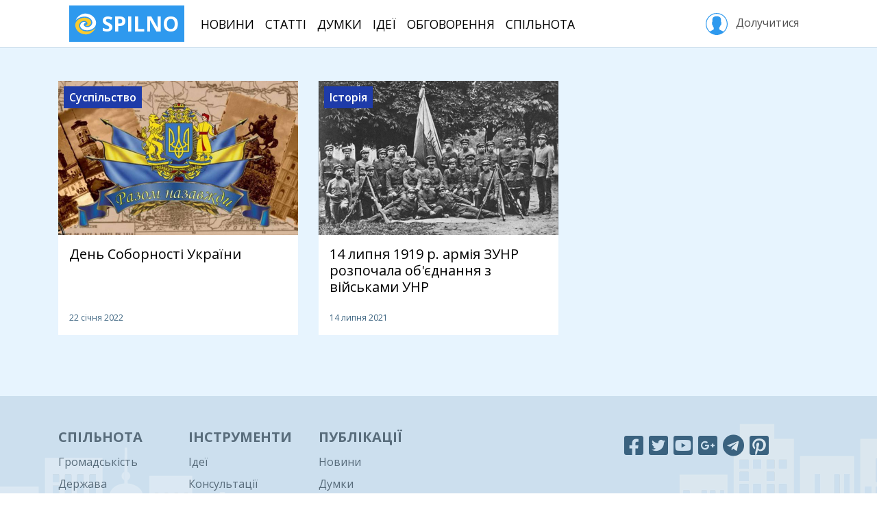

--- FILE ---
content_type: text/html; charset=utf-8
request_url: https://spilno.org/posts?tags=tag:60eeff9efc06474c3077437e
body_size: 6062
content:
<!DOCTYPE html><html lang="uk"><head><meta charset="UTF-8"><title>ЗУНР | SPILNO</title><meta name="viewport" content="width=device-width, initial-scale=1.0, minimum-scale=1.0, maximum-scale=1.0"><meta name="pytsite-version" content="9.3.7"><meta name="pytsite-theme" content="themes.default"><link rel="icon" type="image/png" href="https://spilno.org/assets/themes.default/img/favicon.png?v=0"><meta name="pytsite-google-maps-api-key" content="AIzaSyAEdlrixWPfV5D2Hn6qSJ1ion3ut6sLmiw"><link rel="stylesheet" href="https://spilno.org/assets/themes.default/vendors~main.css?v=0"><link rel="stylesheet" href="https://spilno.org/assets/themes.default/main.css?v=0"><script>(function(w,d,s,l,i){w[l]=w[l]||[];w[l].push({'gtm.start':new Date().getTime(),event:'gtm.js'});var f=d.getElementsByTagName(s)[0],j=d.createElement(s),dl=l!='dataLayer'?'&l='+l:'';j.async=true;j.src='https://www.googletagmanager.com/gtm.js?id='+i+dl;f.parentNode.insertBefore(j,f);})(window,document,'script','dataLayer','GTM-WDTXMC3');</script><script>!function(f,b,e,v,n,t,s){if(f.fbq)return;n=f.fbq=function(){n.callMethod?n.callMethod.apply(n,arguments):n.queue.push(arguments)};if(!f._fbq)f._fbq=n;n.push=n;n.loaded=!0;n.version='2.0';n.queue=[];t=b.createElement(e);t.async=!0;t.src=v;s=b.getElementsByTagName(e)[0];s.parentNode.insertBefore(t,s)}(window,document,'script','https://connect.facebook.net/en_US/fbevents.js');fbq('init','296833331018191');fbq('track','PageView');</script><noscript><img height="1" width="1" style="display:none" src="https://www.facebook.com/tr?id=296833331018191&ev=PageView&noscript=1"></noscript></head><body id="application" class="d-md-flex flex-md-column"><noscript><iframe src="https://www.googletagmanager.com/ns.html?id=GTM-WDTXMC3" height="0" width="0" style="display:none;visibility:hidden"></iframe></noscript><header id="header"><div class="container"><nav class="navbar navbar-light navbar-expand-lg d-none d-lg-flex"><a href="https://spilno.org" class="navbar-brand" title="SPILNO"><?xml version="1.0" encoding="utf-8"?><svg version="1.1" id="Шар_1" xmlns="http://www.w3.org/2000/svg" xmlns:xlink="http://www.w3.org/1999/xlink" x="0px" y="0px" viewbox="0 0 297 297" style="enable-background:new 0 0 297 297;" xml:space="preserve"><style type="text/css">
	.st0{fill:#F9CA2E;}
</style><path d="M234.2,35c15,10.6,28,24.2,37.8,39.9c7.2,12.6,13.4,26.3,16,40.4c3.7,21.7,1.1,44.4-9.8,63.5
	c-29.5,49.9-108.6,68.6-160.9,45.9c-19.7-8.5-37.2-23.7-41.9-44.9c-5.7-29.3,21.2-62.6,53.8-59.1c7.2,1,13.4,3.1,19.1,7.6
	c1.1,0.5,5.2,3.5,4.7,5c-1.1,1.5-9.8,2-11.4,2.5c-8.3,2.6-15.5,9.1-17.6,17.7c-4.6,25.8,29.5,38.4,50.2,37.4
	c36.3-1.5,66.8-31.3,64.2-67.1c-1.1-13.1-5.7-24.7-13.5-35.3c-33.1-45.9-102.9-47-152-29.8c-16.6,6.1-31,14.7-44.5,26.3
	c-3.1,2.5-5.7,5.1-8.8,8.1c-0.5,0.5-3.1,3.5-3.1,2c-1.1-2.5,2.5-8.6,4.1-10.6c5.2-9.6,10.9-18.7,18.1-26.8
	c29-32.8,76.6-55.1,121.6-49.5C187.2,11.8,212,19.3,234.2,35z"/><path class="st0" d="M212.5,97.7c3.6,5.1,6.7,10.6,8.3,16.7c8.8,31.3-15.5,59.6-47.6,62.6c-7.8,0.5-16.6-2.1-23.3-6.1
	c-1.6-1.1-6.2-4.1-5.7-6.1c0-1,2.6-1,3.1-1.5c3.7-0.5,7.3-1,10.9-2.5c9.3-3.5,15.5-11.6,15-21.7c-0.5-7.1-4.6-13.2-9.8-18.2
	c-13-12.6-32.1-16.1-49.7-13.1c-45,8.6-69.3,57.5-45,96.4c31,49.9,104,53,155.2,34.8c16.5-6,31.5-14.1,45-25.7
	c3.1-2.5,5.7-5.1,8.8-8.1c0.5-0.5,3.1-3,3.1-2c0.5,2-2.1,6.6-3.1,8.6c-3.6,8.6-9.3,16.1-15,23.7c-24.3,30.8-64.1,52.5-104.5,54
	C95.1,292,32.5,257.2,12.8,196.1c-7.2-22.3-7.7-47,2.1-68.2c15.6-34.8,51.3-54,88-61.1c11.3-2,24.8-4.5,36.7-3
	C167.5,67.3,194.9,73.9,212.5,97.7z"/></svg> SPILNO </a><ul class="navbar-nav mr-auto text-center text-lg-left"><li class="nav-item"><a href="https://spilno.org/news" class="nav-link">Новини</a></li><li class="nav-item"><a href="https://spilno.org/posts/article" class="nav-link">Статті</a></li><li class="nav-item"><a href="https://spilno.org/posts/opinions" class="nav-link">Думки</a></li><li class="nav-item"><a href="https://spilno.org/ideas" class="nav-link">Ідеї</a></li><li class="nav-item"><a href="https://spilno.org/processes" class="nav-link">Обговорення</a></li><li class="nav-item"><a href="https://spilno.org/organizations" class="nav-link">Спільнота</a></li></ul><div class="text-center text-lg-left"><a href="#" class="btn sign-in" role="button" data-toggle="modal" data-target="#auth-modal"><svg version="1.1" xmlns="http://www.w3.org/2000/svg" xmlns:xlink="http://www.w3.org/1999/xlink" x="0px" y="0px" viewbox="0 0 55 55" enable-background="new 0 0 55 55;" xml:space="preserve"><path d="M55,27.5C55,12.337,42.663,0,27.5,0S0,12.337,0,27.5c0,8.009,3.444,15.228,8.926,20.258l-0.026,0.023l0.892,0.752
                  c0.058,0.049,0.121,0.089,0.179,0.137c0.474,0.393,0.965,0.766,1.465,1.127c0.162,0.117,0.324,0.234,0.489,0.348
                  c0.534,0.368,1.082,0.717,1.642,1.048c0.122,0.072,0.245,0.142,0.368,0.212c0.613,0.349,1.239,0.678,1.88,0.98
                  c0.047,0.022,0.095,0.042,0.142,0.064c2.089,0.971,4.319,1.684,6.651,2.105c0.061,0.011,0.122,0.022,0.184,0.033
                  c0.724,0.125,1.456,0.225,2.197,0.292c0.09,0.008,0.18,0.013,0.271,0.021C25.998,54.961,26.744,55,27.5,55
                  c0.749,0,1.488-0.039,2.222-0.098c0.093-0.008,0.186-0.013,0.279-0.021c0.735-0.067,1.461-0.164,2.178-0.287
                  c0.062-0.011,0.125-0.022,0.187-0.034c2.297-0.412,4.495-1.109,6.557-2.055c0.076-0.035,0.153-0.068,0.229-0.104
                  c0.617-0.29,1.22-0.603,1.811-0.936c0.147-0.083,0.293-0.167,0.439-0.253c0.538-0.317,1.067-0.648,1.581-1
                  c0.185-0.126,0.366-0.259,0.549-0.391c0.439-0.316,0.87-0.642,1.289-0.983c0.093-0.075,0.193-0.14,0.284-0.217l0.915-0.764
                  l-0.027-0.023C51.523,42.802,55,35.55,55,27.5z M2,27.5C2,13.439,13.439,2,27.5,2S53,13.439,53,27.5
                  c0,7.577-3.325,14.389-8.589,19.063c-0.294-0.203-0.59-0.385-0.893-0.537l-8.467-4.233c-0.76-0.38-1.232-1.144-1.232-1.993v-2.957
                  c0.196-0.242,0.403-0.516,0.617-0.817c1.096-1.548,1.975-3.27,2.616-5.123c1.267-0.602,2.085-1.864,2.085-3.289v-3.545
                  c0-0.867-0.318-1.708-0.887-2.369v-4.667c0.052-0.52,0.236-3.448-1.883-5.864C34.524,9.065,31.541,8,27.5,8
                  s-7.024,1.065-8.867,3.168c-2.119,2.416-1.935,5.346-1.883,5.864v4.667c-0.568,0.661-0.887,1.502-0.887,2.369v3.545
                  c0,1.101,0.494,2.128,1.34,2.821c0.81,3.173,2.477,5.575,3.093,6.389v2.894c0,0.816-0.445,1.566-1.162,1.958l-7.907,4.313
                  c-0.252,0.137-0.502,0.297-0.752,0.476C5.276,41.792,2,35.022,2,27.5z"></path></svg>&nbsp;Долучитися </a></div></nav></div></header><header id="header-mobile"><nav class="navbar d-lg-none"><a href="https://spilno.org" class="navbar-brand" title="SPILNO"><?xml version="1.0" encoding="utf-8"?><svg version="1.1" id="Шар_1" xmlns="http://www.w3.org/2000/svg" xmlns:xlink="http://www.w3.org/1999/xlink" x="0px" y="0px" viewbox="0 0 297 297" style="enable-background:new 0 0 297 297;" xml:space="preserve"><style type="text/css">
	.st0{fill:#F9CA2E;}
</style><path d="M234.2,35c15,10.6,28,24.2,37.8,39.9c7.2,12.6,13.4,26.3,16,40.4c3.7,21.7,1.1,44.4-9.8,63.5
	c-29.5,49.9-108.6,68.6-160.9,45.9c-19.7-8.5-37.2-23.7-41.9-44.9c-5.7-29.3,21.2-62.6,53.8-59.1c7.2,1,13.4,3.1,19.1,7.6
	c1.1,0.5,5.2,3.5,4.7,5c-1.1,1.5-9.8,2-11.4,2.5c-8.3,2.6-15.5,9.1-17.6,17.7c-4.6,25.8,29.5,38.4,50.2,37.4
	c36.3-1.5,66.8-31.3,64.2-67.1c-1.1-13.1-5.7-24.7-13.5-35.3c-33.1-45.9-102.9-47-152-29.8c-16.6,6.1-31,14.7-44.5,26.3
	c-3.1,2.5-5.7,5.1-8.8,8.1c-0.5,0.5-3.1,3.5-3.1,2c-1.1-2.5,2.5-8.6,4.1-10.6c5.2-9.6,10.9-18.7,18.1-26.8
	c29-32.8,76.6-55.1,121.6-49.5C187.2,11.8,212,19.3,234.2,35z"/><path class="st0" d="M212.5,97.7c3.6,5.1,6.7,10.6,8.3,16.7c8.8,31.3-15.5,59.6-47.6,62.6c-7.8,0.5-16.6-2.1-23.3-6.1
	c-1.6-1.1-6.2-4.1-5.7-6.1c0-1,2.6-1,3.1-1.5c3.7-0.5,7.3-1,10.9-2.5c9.3-3.5,15.5-11.6,15-21.7c-0.5-7.1-4.6-13.2-9.8-18.2
	c-13-12.6-32.1-16.1-49.7-13.1c-45,8.6-69.3,57.5-45,96.4c31,49.9,104,53,155.2,34.8c16.5-6,31.5-14.1,45-25.7
	c3.1-2.5,5.7-5.1,8.8-8.1c0.5-0.5,3.1-3,3.1-2c0.5,2-2.1,6.6-3.1,8.6c-3.6,8.6-9.3,16.1-15,23.7c-24.3,30.8-64.1,52.5-104.5,54
	C95.1,292,32.5,257.2,12.8,196.1c-7.2-22.3-7.7-47,2.1-68.2c15.6-34.8,51.3-54,88-61.1c11.3-2,24.8-4.5,36.7-3
	C167.5,67.3,194.9,73.9,212.5,97.7z"/></svg> SPILNO </a><ul class="navbar-nav navbar-expand"><li class="nav-item"><a href="https://spilno.org" class="nav-link"><i class="fas fa-fw fa-home"></i></a></li><li class="nav-item"><a href="https://spilno.org/news" class="nav-link"><i class="fas fa-fw fa-newspaper"></i></a></li><li class="nav-item"><a href="https://spilno.org/posts/article" class="nav-link"><i class="far fa-fw fa-lightbulb"></i></a></li><li class="nav-item"><a href="https://spilno.org/posts/opinions" class="nav-link"><i class="fas fa-fw fa-comments"></i></a></li><li class="nav-item"><a href="#" class="nav-link" data-toggle="modal" data-target="#auth-modal"><i class="fas fa-fw fa-user-circle"></i></a></li></ul></nav></header><div id="content" class="flex-md-grow-1"><div id="content-index"><div class="content-index-thumbs"><div class="container py-5"><div class="row"><div class="entity-thumb entity-thumb-2 d-flex flex-column col-12 col-sm-6 col-lg-4 mb-4"><div class="entity-picture"><img class="img-fluid" src="https://spilno.org/image/resize/700/450/61/ec/61ec3c51ab4c1876dc6b4f81.jpg" alt="День Соборності України"><span class="entity-section-title d-inline-block px-2 py-1"> Суспільство </span></div><div class="entity-info d-flex flex-column flex-grow-1"><h5 class="entity-title px-3 py-3"><a href="https://spilno.org/article/den-sobornosti-ukrainy">День Соборності України</a></h5><div class="spacer flex-grow-1"></div><div class="entity-meta d-flex px-3 pb-3"><div class="entity-date">22 січня 2022</div><div class="spacer flex-grow-1"></div><div class="spacer flex-grow-1"></div></div></div><a href="https://spilno.org/article/den-sobornosti-ukrainy" class="entity-link"></a></div><div class="entity-thumb entity-thumb-2 d-flex flex-column col-12 col-sm-6 col-lg-4 mb-4"><div class="entity-picture"><img class="img-fluid" src="https://spilno.org/image/resize/700/450/60/ee/60eefedf5ef1f1d0ad774380.jpg" alt="14 липня 1919 р. армія ЗУНР розпочала об'єднання з військами УНР"><span class="entity-section-title d-inline-block px-2 py-1"> Історія </span></div><div class="entity-info d-flex flex-column flex-grow-1"><h5 class="entity-title px-3 py-3"><a href="https://spilno.org/article/14-lypnya-1919-r-armiya-zunr-rozpochala-obyednannya-z-viiskamy-unr">14 липня 1919 р. армія ЗУНР розпочала об'єднання з військами УНР</a></h5><div class="spacer flex-grow-1"></div><div class="entity-meta d-flex px-3 pb-3"><div class="entity-date">14 липня 2021</div><div class="spacer flex-grow-1"></div><div class="spacer flex-grow-1"></div></div></div><a href="https://spilno.org/article/14-lypnya-1919-r-armiya-zunr-rozpochala-obyednannya-z-viiskamy-unr" class="entity-link"></a></div><div class="col-12 mt-3"><div data-cid="plugins.widget._select.Pager" data-uid="content-pager" data-weight="0" data-form-area="body" data-hidden="True" data-enabled="True" class="pytsite-widget widget-pager widget-plugins-widget--select-pager widget-uid-content-pager  hidden sr-only" data-total-items="2" data-current-page="1" data-total-pages="1" data-per-page="9" data-visible-numbers="1"><ul class="pagination"><li class="page page-item active" data-page="1"><a class="page-link" title="Сторінка 1" href="https://spilno.org/posts?tags=tag%3A60eeff9efc06474c3077437e&page=1">1</a></li></ul></div></div></div></div></div></div></div><footer id="footer"><div class="footer-top py-5"><div class="container "><div class="row"><div class="col-12 col-sm-6 col-md-3 col-lg-2 mb-4 text-center text-sm-left"><h4 class="nav-title">Спільнота</h4><ul class="nav flex-column"><li class="nav-item"><a href="https://spilno.org/organizations?org_type=org_type:5b95122f4351cd660d611de9" class="nav-link">Громадськість</a></li><li class="nav-item"><a href="https://spilno.org/organizations?org_type=org_type:5b95122e4351cd660d611de7" class="nav-link">Держава</a></li><li class="nav-item"><a href="https://spilno.org/organizations?org_type=org_type:5b95122f4351cd660d611de8" class="nav-link">Бізнес</a></li><li class="nav-item"><a href="https://spilno.org/organizations?org_type=org_type:5f6cec86e5cad1a3635ef581" class="nav-link">Політика</a></li><li class="nav-item"><a href="https://spilno.org/organizations?org_type=org_type:5d516d235100d3d3a9dc53a3" class="nav-link">ЗМІ</a></li></ul></div><div class="col-12 col-sm-6 col-md-3 col-lg-2 mb-4 text-center text-sm-left"><h4 class="nav-title">Інструменти</h4><ul class="nav flex-column"><li class="nav-item"><a href="https://spilno.org/ideas" class="nav-link">Ідеї</a></li><li class="nav-item"><a href="https://spilno.org/processes/consultation" class="nav-link">Консультації</a></li><li class="nav-item"><a href="https://spilno.org/processes/debate" class="nav-link">Дебати</a></li><li class="nav-item"><a href="https://spilno.org/processes/competition" class="nav-link">Конкурси</a></li><li class="nav-item"><a href="https://spilno.org/projects" class="nav-link">Проекти</a></li></ul></div><div class="col-12 col-sm-6 col-md-3 col-lg-2 mb-4 text-center text-sm-left"><h4 class="nav-title">Публікації</h4><ul class="nav flex-column"><li class="nav-item"><a href="https://spilno.org/posts/news" class="nav-link">Новини</a></li><li class="nav-item"><a href="https://spilno.org/posts/opinions" class="nav-link">Думки</a></li><li class="nav-item"><a href="https://spilno.org/posts/interview" class="nav-link">Інтерв'ю</a></li><li class="nav-item"><a href="https://spilno.org/posts/article" class="nav-link">Статті</a></li></ul></div><div class="col-12 col-sm-6 col-lg-2 mb-4 text-center text-sm-left"></div><div class="col-12 col-lg-4 text-center"><div class="app-links mb-3"><a target="_blank" href="https://www.facebook.com/spilnoua" title="Facebook" class="mr-2"><i class="fab fa-facebook-square"></i></a><a target="_blank" href="https://twitter.com/spilnoua" title="Twitter" class="mr-2"><i class="fab fa-twitter-square"></i></a><a target="_blank" href="https://www.youtube.com/c/spilno" title="YouTube" class="mr-2"><i class="fab fa-youtube-square"></i></a><a target="_blank" href="https://news.google.com/publications/CAAqBwgKMN74nwsw64K4Aw" title="Google News" class="mr-2"><i class="fab fa-google-plus-square"></i></a><a target="_blank" href="https://t.me/spilno" title="Telegram" class="mr-2"><i class="fab fa-telegram"></i></a><a target="_blank" href="https://www.pinterest.com/ukrmedianet" title="Pinterest" class="mr-2"><i class="fab fa-pinterest-square"></i></a></div></div></div></div></div><div class="footer-bottom pt-3"><div class="container"><div class="d-lg-flex text-center"><div class="footer-logo-wrapper mr-lg-3 mb-3"><a href="https://spilno.org" class="footer-logo"><?xml version="1.0" encoding="utf-8"?><svg version="1.1" id="Шар_1" xmlns="http://www.w3.org/2000/svg" xmlns:xlink="http://www.w3.org/1999/xlink" x="0px" y="0px" viewbox="0 0 297 297" style="enable-background:new 0 0 297 297;" xml:space="preserve"><style type="text/css">
	.st0{fill:#F9CA2E;}
</style><path d="M234.2,35c15,10.6,28,24.2,37.8,39.9c7.2,12.6,13.4,26.3,16,40.4c3.7,21.7,1.1,44.4-9.8,63.5
	c-29.5,49.9-108.6,68.6-160.9,45.9c-19.7-8.5-37.2-23.7-41.9-44.9c-5.7-29.3,21.2-62.6,53.8-59.1c7.2,1,13.4,3.1,19.1,7.6
	c1.1,0.5,5.2,3.5,4.7,5c-1.1,1.5-9.8,2-11.4,2.5c-8.3,2.6-15.5,9.1-17.6,17.7c-4.6,25.8,29.5,38.4,50.2,37.4
	c36.3-1.5,66.8-31.3,64.2-67.1c-1.1-13.1-5.7-24.7-13.5-35.3c-33.1-45.9-102.9-47-152-29.8c-16.6,6.1-31,14.7-44.5,26.3
	c-3.1,2.5-5.7,5.1-8.8,8.1c-0.5,0.5-3.1,3.5-3.1,2c-1.1-2.5,2.5-8.6,4.1-10.6c5.2-9.6,10.9-18.7,18.1-26.8
	c29-32.8,76.6-55.1,121.6-49.5C187.2,11.8,212,19.3,234.2,35z"/><path class="st0" d="M212.5,97.7c3.6,5.1,6.7,10.6,8.3,16.7c8.8,31.3-15.5,59.6-47.6,62.6c-7.8,0.5-16.6-2.1-23.3-6.1
	c-1.6-1.1-6.2-4.1-5.7-6.1c0-1,2.6-1,3.1-1.5c3.7-0.5,7.3-1,10.9-2.5c9.3-3.5,15.5-11.6,15-21.7c-0.5-7.1-4.6-13.2-9.8-18.2
	c-13-12.6-32.1-16.1-49.7-13.1c-45,8.6-69.3,57.5-45,96.4c31,49.9,104,53,155.2,34.8c16.5-6,31.5-14.1,45-25.7
	c3.1-2.5,5.7-5.1,8.8-8.1c0.5-0.5,3.1-3,3.1-2c0.5,2-2.1,6.6-3.1,8.6c-3.6,8.6-9.3,16.1-15,23.7c-24.3,30.8-64.1,52.5-104.5,54
	C95.1,292,32.5,257.2,12.8,196.1c-7.2-22.3-7.7-47,2.1-68.2c15.6-34.8,51.3-54,88-61.1c11.3-2,24.8-4.5,36.7-3
	C167.5,67.3,194.9,73.9,212.5,97.7z"/></svg> SPILNO </a></div><ul class="nav flex-grow-1 justify-content-center mb-3"><li class="nav-item"><a href="https://spilno.org/page/about" class="nav-link">Про Спільно</a></li><li class="nav-item"><a href="https://secure.wayforpay.com/payment/spilno" class="nav-link">Підтримати Спільно</a></li><li class="nav-item"><a href="https://spilno.org/page/privacy-policy" class="nav-link">Конфіденційність</a></li><li class="nav-item"><a href="https://spilno.org/page/contact" class="nav-link">Контакти</a></li></ul></div></div></div></footer><div class="modal fade" id="auth-modal" tabindex="-1" role="dialog" aria-hidden="true"><div class="modal-dialog modal-dialog-centered" role="document"><div class="modal-content"><div class="modal-header"><ul class="nav nav-pills justify-content-center" id="auth-modal-tabs" role="tablist"><li class="nav-item"><a class="nav-link active" id="auth-modal-tab-sign-in" data-toggle="tab" href="#auth-modal-tab-content-sign-in" role="tab" aria-controls="home" aria-selected="true">Увійти</a></li><li class="nav-item"><a class="nav-link" id="auth-modal-tab-sign-up" data-toggle="tab" href="#auth-modal-tab-content-sign-up" role="tab" aria-controls="profile" aria-selected="false">Долучитися</a></li><li class="nav-item d-none d-sm-inline-block"><a class="nav-link" id="auth-modal-tab-restore-account" data-toggle="tab" href="#auth-modal-tab-content-restore-account" role="tab" aria-controls="profile" aria-selected="false">Забули пароль?</a></li></ul><button type="button" class="close" data-dismiss="modal" aria-label="Close"><span aria-hidden="true">&times;</span></button></div><div class="modal-body"><div class="tab-content" id="auth-modal-tabs-content"><div class="tab-pane fade show active" id="auth-modal-tab-content-sign-in" role="tabpanel" aria-labelledby="home-tab"><div class="pytsite-form2-container" data-action-url="https://spilno.org/api/auth/sign-in?driver=id_gov_ua" data-get-widgets-path="form2/widgets/<uid>/<step>" data-steps="1" data-submit-path="form2/submit/<uid>/<step>" data-name="sign_in_modal_idgovua" data-uid="auth-id-gov-ua-sign-in-form"></div><form role="form" method="post" action="https://spilno.org/api/auth/sign-in?driver=password" name="sign_in_modal_password" enctype="application/x-www-form-urlencoded" class=" auth-ui-form auth-ui-sign-in driver-password form-cid-plugins-auth-ui-password-frm-signin pytsite-form" data-uid="cid:plugins.auth_ui_password._frm.SignIn" data-path data-get-widgets-ep="form/widgets" data-validation-ep="form/validate" data-steps="1" data-update-location-hash="False" data-assets><div class="form-area form-area-hidden hidden sr-only " data-form-area="hidden"><input type="hidden" name="__form_name" value="sign_in_modal_password"></div><div class="form-area form-area-header " data-form-area="header"><div class="form-messages"></div><div class="throbber" style="text-align: center;"><i class="fa fas fa-3x fa-spinner fa-pulse"></i></div></div><div class="form-area form-area-body " data-form-area="body"></div><div class="form-area form-area-footer text-center" data-form-area="footer"></div></form></div><div class="tab-pane fade" id="auth-modal-tab-content-sign-up" role="tabpanel" aria-labelledby="home-tab"><form role="form" method="post" action="https://spilno.org/api/auth/sign-up?driver=password" name="sign_up_modal" enctype="application/x-www-form-urlencoded" class=" auth-ui-form auth-ui-sign-up driver-password form-cid-plugins-auth-ui-password-frm-signup pytsite-form" data-uid="cid:plugins.auth_ui_password._frm.SignUp" data-path data-get-widgets-ep="form/widgets" data-validation-ep="form/validate" data-steps="1" data-update-location-hash="False" data-assets><div class="form-area form-area-hidden hidden sr-only " data-form-area="hidden"><input type="hidden" name="__form_name" value="sign_up_modal"></div><div class="form-area form-area-header " data-form-area="header"><div class="form-messages"></div><div class="throbber" style="text-align: center;"><i class="fa fas fa-3x fa-spinner fa-pulse"></i></div></div><div class="form-area form-area-body " data-form-area="body"></div><div class="form-area form-area-footer text-center" data-form-area="footer"></div></form></div><div class="tab-pane fade" id="auth-modal-tab-content-restore-account" role="tabpanel" aria-labelledby="home-tab"><form role="form" method="post" action="https://spilno.org/api/form/submit/cid:plugins.auth_ui_password._frm.RestoreAccount" name="restore_account_modal" enctype="application/x-www-form-urlencoded" class=" auth-ui-form auth-ui-restore-account driver-password form-cid-plugins-auth-ui-password-frm-restoreaccount pytsite-form" data-uid="cid:plugins.auth_ui_password._frm.RestoreAccount" data-path data-get-widgets-ep="form/widgets" data-validation-ep="form/validate" data-steps="1" data-update-location-hash="False" data-assets><div class="form-area form-area-hidden hidden sr-only " data-form-area="hidden"><input type="hidden" name="__form_name" value="restore_account_modal"></div><div class="form-area form-area-header " data-form-area="header"><div class="form-messages"></div><div class="throbber" style="text-align: center;"><i class="fa fas fa-3x fa-spinner fa-pulse"></i></div></div><div class="form-area form-area-body " data-form-area="body"></div><div class="form-area form-area-footer text-center" data-form-area="footer"></div></form></div></div></div></div></div></div><script type="text/javascript" src="https://spilno.org/assets/themes.default/vendors~main.js?v=0"></script><script type="text/javascript" src="https://spilno.org/assets/themes.default/main.js?v=0"></script><script src="//s7.addthis.com/js/300/addthis_widget.js#pubid=ra-6114fedfe027b573"></script><script>(function(i,s,o,g,r,a,m){i['GoogleAnalyticsObject']=r;i[r]=i[r]||function(){(i[r].q=i[r].q||[]).push(arguments)},i[r].l=1*new Date();a=s.createElement(o),m=s.getElementsByTagName(o)[0];a.async=1;a.src=g;m.parentNode.insertBefore(a,m)})(window,document,'script','https://www.google-analytics.com/analytics.js','ga');ga('create','UA-126039156-1','auto');ga('send','pageview');</script><script defer src="https://static.cloudflareinsights.com/beacon.min.js/vcd15cbe7772f49c399c6a5babf22c1241717689176015" integrity="sha512-ZpsOmlRQV6y907TI0dKBHq9Md29nnaEIPlkf84rnaERnq6zvWvPUqr2ft8M1aS28oN72PdrCzSjY4U6VaAw1EQ==" data-cf-beacon='{"version":"2024.11.0","token":"d6c6e29012ee42c59e37da4ea64e9d4b","r":1,"server_timing":{"name":{"cfCacheStatus":true,"cfEdge":true,"cfExtPri":true,"cfL4":true,"cfOrigin":true,"cfSpeedBrain":true},"location_startswith":null}}' crossorigin="anonymous"></script>
</body></html>